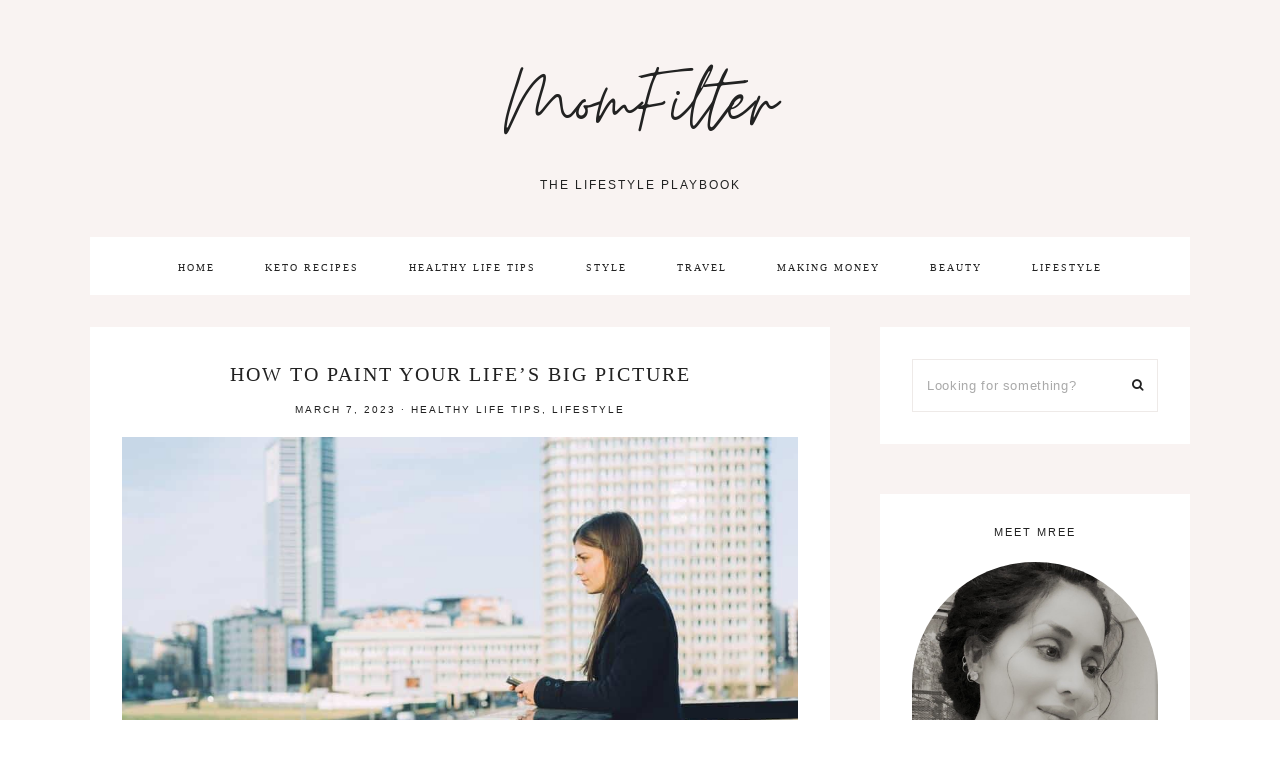

--- FILE ---
content_type: text/html; charset=UTF-8
request_url: https://momfilter.com/lifestyle/how-to-paint-your-lifes-big-picture/
body_size: 21969
content:
<!DOCTYPE html><html dir="ltr" lang="en-US" prefix="og: https://ogp.me/ns#"><head ><meta charset="UTF-8" /><meta name="viewport" content="width=device-width, initial-scale=1" /><title>How To Paint Your Life’s Big Picture - MomFilter</title><meta name="description" content="Steer your life toward what you’ve always imagined. Keep reading for questions to help you discover how to paint your life’s big picture." /><meta name="robots" content="max-image-preview:large" /><meta name="author" content="Daniel"/><meta name="google-site-verification" content="FMZoT4UrjJM6v1CqLtnog2uLLLPE04CQevOo8RYdXP0" /><link rel="canonical" href="https://momfilter.com/lifestyle/how-to-paint-your-lifes-big-picture/" /><meta name="generator" content="All in One SEO Pro (AIOSEO) 4.9.3" /><meta property="og:locale" content="en_US" /><meta property="og:site_name" content="MomFilter - The Lifestyle Playbook" /><meta property="og:type" content="article" /><meta property="og:title" content="How To Paint Your Life’s Big Picture - MomFilter" /><meta property="og:description" content="Steer your life toward what you’ve always imagined. Keep reading for questions to help you discover how to paint your life’s big picture." /><meta property="og:url" content="https://momfilter.com/lifestyle/how-to-paint-your-lifes-big-picture/" /><meta property="og:image" content="https://momfilter.com/wp-content/uploads/2023/03/How-To-Paint-Your-Lifes-Big-Picture.jpg" /><meta property="og:image:secure_url" content="https://momfilter.com/wp-content/uploads/2023/03/How-To-Paint-Your-Lifes-Big-Picture.jpg" /><meta property="og:image:width" content="999" /><meta property="og:image:height" content="667" /><meta property="article:published_time" content="2023-03-07T17:11:37+00:00" /><meta property="article:modified_time" content="2023-03-07T17:11:38+00:00" /><meta name="twitter:card" content="summary_large_image" /><meta name="twitter:title" content="How To Paint Your Life’s Big Picture - MomFilter" /><meta name="twitter:description" content="Steer your life toward what you’ve always imagined. Keep reading for questions to help you discover how to paint your life’s big picture." /><meta name="twitter:image" content="https://momfilter.com/wp-content/uploads/2023/03/How-To-Paint-Your-Lifes-Big-Picture.jpg" /><meta name="description" content="So many of life’s greatest questions revolve around the future. As young as elementary school kids are asked what they want to be when they grow up. As you get"><meta property="og:title" content="How To Paint Your Life’s Big Picture - MomFilter"><meta property="og:type" content="article"><meta property="og:image" content="https://momfilter.com/wp-content/uploads/2023/03/How-To-Paint-Your-Lifes-Big-Picture.jpg"><meta property="og:image:width" content="999"><meta property="og:image:height" content="667"><meta property="og:image:alt" content="How To Paint Your Life&#8217;s Big Picture"><meta property="og:description" content="So many of life’s greatest questions revolve around the future. As young as elementary school kids are asked what they want to be when they grow up. As you get"><meta property="og:url" content="https://momfilter.com/lifestyle/how-to-paint-your-lifes-big-picture/"><meta property="og:locale" content="en_US"><meta property="og:site_name" content="MomFilter"><meta property="article:published_time" content="2023-03-07T17:11:37+00:00"><meta property="article:modified_time" content="2023-03-07T17:11:38+00:00"><meta property="og:updated_time" content="2023-03-07T17:11:38+00:00"><meta property="article:section" content="Healthy life tips"><meta property="article:tag" content="how to paint your life&#039;s big picture"><meta name="twitter:card" content="summary_large_image"><meta name="twitter:image" content="https://momfilter.com/wp-content/uploads/2023/03/How-To-Paint-Your-Lifes-Big-Picture.jpg"><link rel='dns-prefetch' href='//assets.usestyle.ai' /><link rel='dns-prefetch' href='//www.googletagmanager.com' /><link rel='dns-prefetch' href='//unpkg.com' /><link rel='dns-prefetch' href='//fonts.googleapis.com' /><link rel="alternate" type="application/rss+xml" title="MomFilter &raquo; Feed" href="https://momfilter.com/feed/" /><link rel="alternate" type="application/rss+xml" title="MomFilter &raquo; Comments Feed" href="https://momfilter.com/comments/feed/" /><link rel="alternate" type="application/rss+xml" title="MomFilter &raquo; How To Paint Your Life&#8217;s Big Picture Comments Feed" href="https://momfilter.com/lifestyle/how-to-paint-your-lifes-big-picture/feed/" /><link rel="alternate" title="oEmbed (JSON)" type="application/json+oembed" href="https://momfilter.com/wp-json/oembed/1.0/embed?url=https%3A%2F%2Fmomfilter.com%2Flifestyle%2Fhow-to-paint-your-lifes-big-picture%2F" /><link rel="alternate" title="oEmbed (XML)" type="text/xml+oembed" href="https://momfilter.com/wp-json/oembed/1.0/embed?url=https%3A%2F%2Fmomfilter.com%2Flifestyle%2Fhow-to-paint-your-lifes-big-picture%2F&#038;format=xml" /><style id='wp-img-auto-sizes-contain-inline-css' type='text/css'>img:is([sizes=auto i],[sizes^="auto," i]){contain-intrinsic-size:3000px 1500px}
/*# sourceURL=wp-img-auto-sizes-contain-inline-css */</style><style id="litespeed-ccss">#sbi_mod_error{display:none;border:1px solid #ddd;background:#eee;color:#333;margin:10px 0 0;padding:10px 15px;font-size:13px;text-align:center;clear:both;-moz-border-radius:4px;-webkit-border-radius:4px;border-radius:4px}#sbi_mod_error br{display:initial!important}#sbi_mod_error p{padding:5px 0!important;margin:0!important;line-height:1.3!important}#sbi_mod_error span{font-size:12px}body:after{content:url(/wp-content/plugins/instagram-feed/img/sbi-sprite.png);display:none}article,aside,figure,header,main,nav,section{display:block}html{font-family:serif;-ms-text-size-adjust:100%;-webkit-text-size-adjust:100%}body{margin:0}a{background:0 0}h1{font-size:2em;margin:.67em 0}strong{font-weight:700}img{border:0}figure{margin:0}input{font-family:inherit;font-size:100%;margin:0}input{line-height:normal}input[type=submit]{-webkit-appearance:button}input[type=search]{-webkit-appearance:textfield;-moz-box-sizing:content-box;-webkit-box-sizing:content-box;box-sizing:content-box}input[type=search]::-webkit-search-cancel-button,input[type=search]::-webkit-search-decoration{-webkit-appearance:none}input::-moz-focus-inner{border:0;padding:0}*,input[type=search]{-webkit-box-sizing:border-box;-moz-box-sizing:border-box;box-sizing:border-box}.entry:before,.entry-content:before,.site-container:before,.site-header:before,.site-inner:before,.widget:before,.wrap:before{content:" ";display:table}.entry:after,.entry-content:after,.site-container:after,.site-header:after,.site-inner:after,.widget:after,.wrap:after{clear:both;content:" ";display:table}html{font-size:62.5%}body{background-color:#fff;color:#222;font:normal 15px Nunito Sans,sans-serif;letter-spacing:1px;line-height:2.8rem}a{color:#222;text-decoration:none}p{margin:0 0 22px;padding:0}ul{margin:0;padding:0;color:#222}li{list-style-type:none}strong{font-weight:800}h1,h4{font-family:Montserrat,sans-serif;font-weight:400;line-height:1.25;margin:0 0 20px;color:#222;letter-spacing:1px}h1{font-size:32px}h4{font-size:24px}img{max-width:100%}img{height:auto}input{background-color:#fff;border:1px solid #eeeae8;border-radius:0;box-shadow:none;color:#222;font-size:13px;letter-spacing:.05em;padding:15px 15px 13px;width:100%;font-weight:300}::-moz-placeholder{color:#aaa;opacity:1}::-webkit-input-placeholder{color:#aaa}input[type=submit]{background-color:#eededb;color:#222;border:0;font:500 11px Montserrat,sans-serif;letter-spacing:2px;padding:16px 24px;margin:10px 0;text-transform:uppercase;white-space:normal}input[type=search]::-webkit-search-cancel-button,input[type=search]::-webkit-search-results-button{display:none}.site-container{margin:0 auto;min-height:100vh;background:#f9f3f2}.site-inner{float:none;margin:0 auto;max-width:1040px}.site-inner{clear:both;position:relative;z-index:9;word-wrap:break-word;margin-top:0!important;margin-bottom:40px;max-width:1100px}.search-form{position:relative}.search-form input[type=search]{border:1px solid #eeeae8;background:#fff;padding:18px 14px;letter-spacing:.05em}.search-form input[type=submit]{font-family:FontAwesome;font-size:12px;width:20px;height:30px;background:0 0;color:#222;bottom:7px;right:2px;position:absolute}.entry-title{font:400 20px Montserrat;text-transform:uppercase;text-align:center;line-height:1.5;margin-bottom:12px;letter-spacing:2px}header.entry-header{text-align:left}.post.has-post-thumbnail p{text-align:left}.widget{word-wrap:break-word}.sidebar .widget-title{text-align:center;font:500 11px Montserrat,sans-serif;text-transform:uppercase;letter-spacing:2px;margin-bottom:24px}.widget-area{word-wrap:break-word}.site-header .wrap{width:100%}.site-header{margin:0 auto;width:100%}.title-area{float:left;overflow:hidden;text-align:center;padding-top:50px;padding-bottom:30px}.site-title{font:normal 100px Margot,script;line-height:1.2;margin-bottom:0;letter-spacing:0}.site-title a{color:#222;text-decoration:none}.site-description{display:block;font:500 12px Montserrat,sans-serif;letter-spacing:2px;color:#222;text-transform:uppercase}.site-description{margin:8px auto 15px}.header-full-width .title-area,.header-full-width .site-title{width:100%}.header-full-width .title-area,.header-full-width .site-title{float:none;margin:0 auto;text-align:center}.genesis-nav-menu{line-height:1}.genesis-nav-menu .menu-item{display:inline-block}.genesis-nav-menu a{color:#222;display:block;font:500 10px Montserrat,sans- serif;letter-spacing:2px;padding:25px 26px 16px;text-transform:uppercase;margin-bottom:1px}.genesis-nav-menu>li>a{border-bottom:5px solid transparent}.genesis-nav-menu>.menu-item>a{text-transform:uppercase}.nav-secondary{text-align:center;margin:0 auto;max-width:1100px;margin-bottom:32px;background:#fff}.nav-secondary .wrap{margin-bottom:0}.nav-secondary a{padding:25px 30px 16px}.content-sidebar .content{float:left;width:740px}.entry{margin-bottom:50px;background:#fff;padding:32px}.single .entry{margin-bottom:50px}p.entry-meta{letter-spacing:2px;margin-bottom:0;color:#222;font:500 10px Montserrat,sans-serif}.entry-header{text-align:center}.entry-header p.entry-meta{text-align:center;margin-bottom:25px;letter-spacing:2px;line-height:1.8em!important;font:500 10px Montserrat,sans-serif;text-transform:uppercase}.single-post .entry-header p.entry-meta{margin-bottom:18px}.entry-categories:before{display:inline-block;font:normal 20px/1 "dashicons";margin-right:5px;margin-top:2px;vertical-align:top}.sidebar{float:right;width:310px;margin-bottom:25px}.sidebar li{list-style-type:none;margin-bottom:6px;word-wrap:break-word;font-size:13px;text-align:center}.sidebar .widget{margin-bottom:50px;background:#fff;padding:32px}.sidebar li.cat-item a{background:#eededb;color:#222;font-weight:400;text-align:center;padding:14px;margin:10px auto;display:block;width:100%;font:500 11px Montserrat,sans-serif;text-transform:uppercase;letter-spacing:2px}.sidebar li.cat-item a:last-of-type{margin-bottom:0}#about-photo{border-radius:350px;width:100%;max-width:350px}#hover{opacity:1;filter:alpha(opacity=25);-webkit-backface-visibility:hidden;backface-visibility:hidden;z-index:999}.margot-instagram .widget{margin:0 auto}.margot-instagram .widget{position:relative}@media only screen and (min-width:1022px){nav{display:block!important}}@media only screen and (max-width:1021px){.title-area{float:none;text-align:center;margin:0 auto;margin-top:40px}.site-container{margin-top:0!important}.nav-secondary{background:#fff!important}.nav-secondary li a,.genesis-nav-menu li a{padding:12px 20px;text-align:center;letter-spacing:2px;background:#fff;color:#222;border-bottom:1px solid #eeeae8}.nav-secondary{position:relative;width:100%;margin-top:0}.nav-secondary{border:0!important;margin-bottom:30px!important;margin-top:-10px!important}nav{display:none;position:relative}.genesis-nav-menu .menu-item{position:relative;display:block;text-align:left}.nav-secondary .wrap{border:0}.site-header{max-width:100%!important}}@media only screen and (-webkit-min-device-pixel-ratio:1.5),only screen and (-moz-min-device-pixel-ratio:1.5),only screen and (-o-min-device-pixel-ratio:3/2),only screen and (min-device-pixel-ratio:1.5){input,input[type=search]{border-radius:0!important}}@media only screen and (max-width:1060px){.site-inner{padding:0 22px;margin-top:15px!important}.content-sidebar .content{width:65%}.content-sidebar .sidebar{width:30%}}@media only screen and (max-width:767px){.content,.sidebar-primary,.content-sidebar .content,.content-sidebar .sidebar{width:100%;max-width:100%;float:none}.sidebar .widget{margin-bottom:22px;padding:32px 22px}.single-post .content .entry{border:0;padding:22px;margin-bottom:22px}.single-post .content .entry-content{padding:0}.genesis-nav-menu a{padding:20px 30px}}@media only screen and (max-width:480px){.title-area{padding:30px 0 10px}.site-title{font-size:64px}}.wp-block-image img{box-sizing:border-box;height:auto;max-width:100%;vertical-align:bottom}ul{box-sizing:border-box}.entry-content{counter-reset:footnotes}:root{--wp--preset--font-size--normal:16px;--wp--preset--font-size--huge:42px}body{--wp--preset--color--black:#222;--wp--preset--color--cyan-bluish-gray:#abb8c3;--wp--preset--color--white:#fff;--wp--preset--color--pale-pink:#f78da7;--wp--preset--color--vivid-red:#cf2e2e;--wp--preset--color--luminous-vivid-orange:#ff6900;--wp--preset--color--luminous-vivid-amber:#fcb900;--wp--preset--color--light-green-cyan:#7bdcb5;--wp--preset--color--vivid-green-cyan:#00d084;--wp--preset--color--pale-cyan-blue:#8ed1fc;--wp--preset--color--vivid-cyan-blue:#0693e3;--wp--preset--color--vivid-purple:#9b51e0;--wp--preset--color--light-pink:#f9f3f2;--wp--preset--color--medium-pink:#eededb;--wp--preset--color--dark-pink:#e4c8c4;--wp--preset--color--darker-pink:#d9b2ad;--wp--preset--gradient--vivid-cyan-blue-to-vivid-purple:linear-gradient(135deg,rgba(6,147,227,1) 0%,#9b51e0 100%);--wp--preset--gradient--light-green-cyan-to-vivid-green-cyan:linear-gradient(135deg,#7adcb4 0%,#00d082 100%);--wp--preset--gradient--luminous-vivid-amber-to-luminous-vivid-orange:linear-gradient(135deg,rgba(252,185,0,1) 0%,rgba(255,105,0,1) 100%);--wp--preset--gradient--luminous-vivid-orange-to-vivid-red:linear-gradient(135deg,rgba(255,105,0,1) 0%,#cf2e2e 100%);--wp--preset--gradient--very-light-gray-to-cyan-bluish-gray:linear-gradient(135deg,#eee 0%,#a9b8c3 100%);--wp--preset--gradient--cool-to-warm-spectrum:linear-gradient(135deg,#4aeadc 0%,#9778d1 20%,#cf2aba 40%,#ee2c82 60%,#fb6962 80%,#fef84c 100%);--wp--preset--gradient--blush-light-purple:linear-gradient(135deg,#ffceec 0%,#9896f0 100%);--wp--preset--gradient--blush-bordeaux:linear-gradient(135deg,#fecda5 0%,#fe2d2d 50%,#6b003e 100%);--wp--preset--gradient--luminous-dusk:linear-gradient(135deg,#ffcb70 0%,#c751c0 50%,#4158d0 100%);--wp--preset--gradient--pale-ocean:linear-gradient(135deg,#fff5cb 0%,#b6e3d4 50%,#33a7b5 100%);--wp--preset--gradient--electric-grass:linear-gradient(135deg,#caf880 0%,#71ce7e 100%);--wp--preset--gradient--midnight:linear-gradient(135deg,#020381 0%,#2874fc 100%);--wp--preset--font-size--small:13px;--wp--preset--font-size--medium:20px;--wp--preset--font-size--large:17px;--wp--preset--font-size--x-large:42px;--wp--preset--font-size--normal:15px;--wp--preset--font-size--larger:19px;--wp--preset--spacing--20:.44rem;--wp--preset--spacing--30:.67rem;--wp--preset--spacing--40:1rem;--wp--preset--spacing--50:1.5rem;--wp--preset--spacing--60:2.25rem;--wp--preset--spacing--70:3.38rem;--wp--preset--spacing--80:5.06rem;--wp--preset--shadow--natural:6px 6px 9px rgba(0,0,0,.2);--wp--preset--shadow--deep:12px 12px 50px rgba(0,0,0,.4);--wp--preset--shadow--sharp:6px 6px 0px rgba(0,0,0,.2);--wp--preset--shadow--outlined:6px 6px 0px -3px rgba(255,255,255,1),6px 6px rgba(0,0,0,1);--wp--preset--shadow--crisp:6px 6px 0px rgba(0,0,0,1)}.wp-block-image{margin-bottom:50px}.cat-item.cat-item-1{display:none}.nav-secondary a{padding:25px 25px 16px}.site-inner{word-wrap:normal}.margot-instagram.widget-area{display:none}</style><link rel="preload" data-asynced="1" data-optimized="2" as="style" onload="this.onload=null;this.rel='stylesheet'" href="https://momfilter.com/wp-content/litespeed/ucss/42bdb02bbc147f73d802b553f9159761.css?ver=38d16" /><script type="litespeed/javascript">!function(a){"use strict";var b=function(b,c,d){function e(a){return h.body?a():void setTimeout(function(){e(a)})}function f(){i.addEventListener&&i.removeEventListener("load",f),i.media=d||"all"}var g,h=a.document,i=h.createElement("link");if(c)g=c;else{var j=(h.body||h.getElementsByTagName("head")[0]).childNodes;g=j[j.length-1]}var k=h.styleSheets;i.rel="stylesheet",i.href=b,i.media="only x",e(function(){g.parentNode.insertBefore(i,c?g:g.nextSibling)});var l=function(a){for(var b=i.href,c=k.length;c--;)if(k[c].href===b)return a();setTimeout(function(){l(a)})};return i.addEventListener&&i.addEventListener("load",f),i.onloadcssdefined=l,l(f),i};"undefined"!=typeof exports?exports.loadCSS=b:a.loadCSS=b}("undefined"!=typeof global?global:this);!function(a){if(a.loadCSS){var b=loadCSS.relpreload={};if(b.support=function(){try{return a.document.createElement("link").relList.supports("preload")}catch(b){return!1}},b.poly=function(){for(var b=a.document.getElementsByTagName("link"),c=0;c<b.length;c++){var d=b[c];"preload"===d.rel&&"style"===d.getAttribute("as")&&(a.loadCSS(d.href,d,d.getAttribute("media")),d.rel=null)}},!b.support()){b.poly();var c=a.setInterval(b.poly,300);a.addEventListener&&a.addEventListener("load",function(){b.poly(),a.clearInterval(c)}),a.attachEvent&&a.attachEvent("onload",function(){a.clearInterval(c)})}}}(this);</script><link rel="preload" as="image" href="https://momfilter.com/wp-content/uploads/2023/03/How-To-Paint-Your-Lifes-Big-Picture.jpg"><style id='classic-theme-styles-inline-css' type='text/css'>/*! This file is auto-generated */
.wp-block-button__link{color:#fff;background-color:#32373c;border-radius:9999px;box-shadow:none;text-decoration:none;padding:calc(.667em + 2px) calc(1.333em + 2px);font-size:1.125em}.wp-block-file__button{background:#32373c;color:#fff;text-decoration:none}
/*# sourceURL=/wp-includes/css/classic-themes.min.css */</style><style id='global-styles-inline-css' type='text/css'>:root{--wp--preset--aspect-ratio--square: 1;--wp--preset--aspect-ratio--4-3: 4/3;--wp--preset--aspect-ratio--3-4: 3/4;--wp--preset--aspect-ratio--3-2: 3/2;--wp--preset--aspect-ratio--2-3: 2/3;--wp--preset--aspect-ratio--16-9: 16/9;--wp--preset--aspect-ratio--9-16: 9/16;--wp--preset--color--black: #222222;--wp--preset--color--cyan-bluish-gray: #abb8c3;--wp--preset--color--white: #ffffff;--wp--preset--color--pale-pink: #f78da7;--wp--preset--color--vivid-red: #cf2e2e;--wp--preset--color--luminous-vivid-orange: #ff6900;--wp--preset--color--luminous-vivid-amber: #fcb900;--wp--preset--color--light-green-cyan: #7bdcb5;--wp--preset--color--vivid-green-cyan: #00d084;--wp--preset--color--pale-cyan-blue: #8ed1fc;--wp--preset--color--vivid-cyan-blue: #0693e3;--wp--preset--color--vivid-purple: #9b51e0;--wp--preset--color--light-pink: #f9f3f2;--wp--preset--color--medium-pink: #eededb;--wp--preset--color--dark-pink: #e4c8c4;--wp--preset--color--darker-pink: #d9b2ad;--wp--preset--gradient--vivid-cyan-blue-to-vivid-purple: linear-gradient(135deg,rgb(6,147,227) 0%,rgb(155,81,224) 100%);--wp--preset--gradient--light-green-cyan-to-vivid-green-cyan: linear-gradient(135deg,rgb(122,220,180) 0%,rgb(0,208,130) 100%);--wp--preset--gradient--luminous-vivid-amber-to-luminous-vivid-orange: linear-gradient(135deg,rgb(252,185,0) 0%,rgb(255,105,0) 100%);--wp--preset--gradient--luminous-vivid-orange-to-vivid-red: linear-gradient(135deg,rgb(255,105,0) 0%,rgb(207,46,46) 100%);--wp--preset--gradient--very-light-gray-to-cyan-bluish-gray: linear-gradient(135deg,rgb(238,238,238) 0%,rgb(169,184,195) 100%);--wp--preset--gradient--cool-to-warm-spectrum: linear-gradient(135deg,rgb(74,234,220) 0%,rgb(151,120,209) 20%,rgb(207,42,186) 40%,rgb(238,44,130) 60%,rgb(251,105,98) 80%,rgb(254,248,76) 100%);--wp--preset--gradient--blush-light-purple: linear-gradient(135deg,rgb(255,206,236) 0%,rgb(152,150,240) 100%);--wp--preset--gradient--blush-bordeaux: linear-gradient(135deg,rgb(254,205,165) 0%,rgb(254,45,45) 50%,rgb(107,0,62) 100%);--wp--preset--gradient--luminous-dusk: linear-gradient(135deg,rgb(255,203,112) 0%,rgb(199,81,192) 50%,rgb(65,88,208) 100%);--wp--preset--gradient--pale-ocean: linear-gradient(135deg,rgb(255,245,203) 0%,rgb(182,227,212) 50%,rgb(51,167,181) 100%);--wp--preset--gradient--electric-grass: linear-gradient(135deg,rgb(202,248,128) 0%,rgb(113,206,126) 100%);--wp--preset--gradient--midnight: linear-gradient(135deg,rgb(2,3,129) 0%,rgb(40,116,252) 100%);--wp--preset--font-size--small: 13px;--wp--preset--font-size--medium: 20px;--wp--preset--font-size--large: 17px;--wp--preset--font-size--x-large: 42px;--wp--preset--font-size--normal: 15px;--wp--preset--font-size--larger: 19px;--wp--preset--spacing--20: 0.44rem;--wp--preset--spacing--30: 0.67rem;--wp--preset--spacing--40: 1rem;--wp--preset--spacing--50: 1.5rem;--wp--preset--spacing--60: 2.25rem;--wp--preset--spacing--70: 3.38rem;--wp--preset--spacing--80: 5.06rem;--wp--preset--shadow--natural: 6px 6px 9px rgba(0, 0, 0, 0.2);--wp--preset--shadow--deep: 12px 12px 50px rgba(0, 0, 0, 0.4);--wp--preset--shadow--sharp: 6px 6px 0px rgba(0, 0, 0, 0.2);--wp--preset--shadow--outlined: 6px 6px 0px -3px rgb(255, 255, 255), 6px 6px rgb(0, 0, 0);--wp--preset--shadow--crisp: 6px 6px 0px rgb(0, 0, 0);}:where(.is-layout-flex){gap: 0.5em;}:where(.is-layout-grid){gap: 0.5em;}body .is-layout-flex{display: flex;}.is-layout-flex{flex-wrap: wrap;align-items: center;}.is-layout-flex > :is(*, div){margin: 0;}body .is-layout-grid{display: grid;}.is-layout-grid > :is(*, div){margin: 0;}:where(.wp-block-columns.is-layout-flex){gap: 2em;}:where(.wp-block-columns.is-layout-grid){gap: 2em;}:where(.wp-block-post-template.is-layout-flex){gap: 1.25em;}:where(.wp-block-post-template.is-layout-grid){gap: 1.25em;}.has-black-color{color: var(--wp--preset--color--black) !important;}.has-cyan-bluish-gray-color{color: var(--wp--preset--color--cyan-bluish-gray) !important;}.has-white-color{color: var(--wp--preset--color--white) !important;}.has-pale-pink-color{color: var(--wp--preset--color--pale-pink) !important;}.has-vivid-red-color{color: var(--wp--preset--color--vivid-red) !important;}.has-luminous-vivid-orange-color{color: var(--wp--preset--color--luminous-vivid-orange) !important;}.has-luminous-vivid-amber-color{color: var(--wp--preset--color--luminous-vivid-amber) !important;}.has-light-green-cyan-color{color: var(--wp--preset--color--light-green-cyan) !important;}.has-vivid-green-cyan-color{color: var(--wp--preset--color--vivid-green-cyan) !important;}.has-pale-cyan-blue-color{color: var(--wp--preset--color--pale-cyan-blue) !important;}.has-vivid-cyan-blue-color{color: var(--wp--preset--color--vivid-cyan-blue) !important;}.has-vivid-purple-color{color: var(--wp--preset--color--vivid-purple) !important;}.has-black-background-color{background-color: var(--wp--preset--color--black) !important;}.has-cyan-bluish-gray-background-color{background-color: var(--wp--preset--color--cyan-bluish-gray) !important;}.has-white-background-color{background-color: var(--wp--preset--color--white) !important;}.has-pale-pink-background-color{background-color: var(--wp--preset--color--pale-pink) !important;}.has-vivid-red-background-color{background-color: var(--wp--preset--color--vivid-red) !important;}.has-luminous-vivid-orange-background-color{background-color: var(--wp--preset--color--luminous-vivid-orange) !important;}.has-luminous-vivid-amber-background-color{background-color: var(--wp--preset--color--luminous-vivid-amber) !important;}.has-light-green-cyan-background-color{background-color: var(--wp--preset--color--light-green-cyan) !important;}.has-vivid-green-cyan-background-color{background-color: var(--wp--preset--color--vivid-green-cyan) !important;}.has-pale-cyan-blue-background-color{background-color: var(--wp--preset--color--pale-cyan-blue) !important;}.has-vivid-cyan-blue-background-color{background-color: var(--wp--preset--color--vivid-cyan-blue) !important;}.has-vivid-purple-background-color{background-color: var(--wp--preset--color--vivid-purple) !important;}.has-black-border-color{border-color: var(--wp--preset--color--black) !important;}.has-cyan-bluish-gray-border-color{border-color: var(--wp--preset--color--cyan-bluish-gray) !important;}.has-white-border-color{border-color: var(--wp--preset--color--white) !important;}.has-pale-pink-border-color{border-color: var(--wp--preset--color--pale-pink) !important;}.has-vivid-red-border-color{border-color: var(--wp--preset--color--vivid-red) !important;}.has-luminous-vivid-orange-border-color{border-color: var(--wp--preset--color--luminous-vivid-orange) !important;}.has-luminous-vivid-amber-border-color{border-color: var(--wp--preset--color--luminous-vivid-amber) !important;}.has-light-green-cyan-border-color{border-color: var(--wp--preset--color--light-green-cyan) !important;}.has-vivid-green-cyan-border-color{border-color: var(--wp--preset--color--vivid-green-cyan) !important;}.has-pale-cyan-blue-border-color{border-color: var(--wp--preset--color--pale-cyan-blue) !important;}.has-vivid-cyan-blue-border-color{border-color: var(--wp--preset--color--vivid-cyan-blue) !important;}.has-vivid-purple-border-color{border-color: var(--wp--preset--color--vivid-purple) !important;}.has-vivid-cyan-blue-to-vivid-purple-gradient-background{background: var(--wp--preset--gradient--vivid-cyan-blue-to-vivid-purple) !important;}.has-light-green-cyan-to-vivid-green-cyan-gradient-background{background: var(--wp--preset--gradient--light-green-cyan-to-vivid-green-cyan) !important;}.has-luminous-vivid-amber-to-luminous-vivid-orange-gradient-background{background: var(--wp--preset--gradient--luminous-vivid-amber-to-luminous-vivid-orange) !important;}.has-luminous-vivid-orange-to-vivid-red-gradient-background{background: var(--wp--preset--gradient--luminous-vivid-orange-to-vivid-red) !important;}.has-very-light-gray-to-cyan-bluish-gray-gradient-background{background: var(--wp--preset--gradient--very-light-gray-to-cyan-bluish-gray) !important;}.has-cool-to-warm-spectrum-gradient-background{background: var(--wp--preset--gradient--cool-to-warm-spectrum) !important;}.has-blush-light-purple-gradient-background{background: var(--wp--preset--gradient--blush-light-purple) !important;}.has-blush-bordeaux-gradient-background{background: var(--wp--preset--gradient--blush-bordeaux) !important;}.has-luminous-dusk-gradient-background{background: var(--wp--preset--gradient--luminous-dusk) !important;}.has-pale-ocean-gradient-background{background: var(--wp--preset--gradient--pale-ocean) !important;}.has-electric-grass-gradient-background{background: var(--wp--preset--gradient--electric-grass) !important;}.has-midnight-gradient-background{background: var(--wp--preset--gradient--midnight) !important;}.has-small-font-size{font-size: var(--wp--preset--font-size--small) !important;}.has-medium-font-size{font-size: var(--wp--preset--font-size--medium) !important;}.has-large-font-size{font-size: var(--wp--preset--font-size--large) !important;}.has-x-large-font-size{font-size: var(--wp--preset--font-size--x-large) !important;}
:where(.wp-block-post-template.is-layout-flex){gap: 1.25em;}:where(.wp-block-post-template.is-layout-grid){gap: 1.25em;}
:where(.wp-block-term-template.is-layout-flex){gap: 1.25em;}:where(.wp-block-term-template.is-layout-grid){gap: 1.25em;}
:where(.wp-block-columns.is-layout-flex){gap: 2em;}:where(.wp-block-columns.is-layout-grid){gap: 2em;}
:root :where(.wp-block-pullquote){font-size: 1.5em;line-height: 1.6;}
/*# sourceURL=global-styles-inline-css */</style><style id='ez-toc-inline-css' type='text/css'>div#ez-toc-container .ez-toc-title {font-size: 120%;}div#ez-toc-container .ez-toc-title {font-weight: 500;}div#ez-toc-container ul li , div#ez-toc-container ul li a {font-size: 95%;}div#ez-toc-container ul li , div#ez-toc-container ul li a {font-weight: 500;}div#ez-toc-container nav ul ul li {font-size: 90%;}.ez-toc-box-title {font-weight: bold; margin-bottom: 10px; text-align: center; text-transform: uppercase; letter-spacing: 1px; color: #666; padding-bottom: 5px;position:absolute;top:-4%;left:5%;background-color: inherit;transition: top 0.3s ease;}.ez-toc-box-title.toc-closed {top:-25%;}
.ez-toc-container-direction {direction: ltr;}.ez-toc-counter ul{counter-reset: item ;}.ez-toc-counter nav ul li a::before {content: counters(item, '.', decimal) '. ';display: inline-block;counter-increment: item;flex-grow: 0;flex-shrink: 0;margin-right: .2em; float: left; }.ez-toc-widget-direction {direction: ltr;}.ez-toc-widget-container ul{counter-reset: item ;}.ez-toc-widget-container nav ul li a::before {content: counters(item, '.', decimal) '. ';display: inline-block;counter-increment: item;flex-grow: 0;flex-shrink: 0;margin-right: .2em; float: left; }
/*# sourceURL=ez-toc-inline-css */</style><link data-asynced="1" as="style" onload="this.onload=null;this.rel='stylesheet'"  rel='preload' id='ionicons-css' href='https://unpkg.com/ionicons@4.2.4/dist/css/ionicons.min.css?ver=1.0.0' type='text/css' media='all' /> <script type="litespeed/javascript" data-src="https://momfilter.com/wp-includes/js/jquery/jquery.min.js" id="jquery-core-js"></script> <script type="text/javascript" src="https://assets.usestyle.ai/seonajsplugin" id="seona-js" defer="defer" data-wp-strategy="defer"></script> 
 <script type="litespeed/javascript" data-src="https://www.googletagmanager.com/gtag/js?id=G-FE947BCCKT" id="google_gtagjs-js"></script> <script id="google_gtagjs-js-after" type="litespeed/javascript">window.dataLayer=window.dataLayer||[];function gtag(){dataLayer.push(arguments)}
gtag("set","linker",{"domains":["momfilter.com"]});gtag("js",new Date());gtag("set","developer_id.dZTNiMT",!0);gtag("config","G-FE947BCCKT")</script> <link rel="https://api.w.org/" href="https://momfilter.com/wp-json/" /><link rel="alternate" title="JSON" type="application/json" href="https://momfilter.com/wp-json/wp/v2/posts/6136" /><link rel="EditURI" type="application/rsd+xml" title="RSD" href="https://momfilter.com/xmlrpc.php?rsd" /><link rel='shortlink' href='https://momfilter.com/?p=6136' /> <script type="litespeed/javascript">(function(i,s,o,g,r,a,m){i.GoogleAnalyticsObject=r;i[r]=i[r]||function(){(i[r].q=i[r].q||[]).push(arguments)},i[r].l=1*new Date();a=s.createElement(o),m=s.getElementsByTagName(o)[0];a.async=1;a.src=g;m.parentNode.insertBefore(a,m)})(window,document,'script','https://www.google-analytics.com/analytics.js','ga');ga('create','UA-193467499-1','auto');ga('send','pageview')</script> <meta name="generator" content="Site Kit by Google 1.171.0" /> <script type="litespeed/javascript" data-src="https://www.googletagmanager.com/gtag/js?id=G-FE947BCCKT"></script> <script type="litespeed/javascript">window.dataLayer=window.dataLayer||[];function gtag(){dataLayer.push(arguments)}
gtag('js',new Date());gtag('config','G-FE947BCCKT')</script> <meta name="google-site-verification" content="_GqGy7IupuDUCjfiPemTItjB42bRdtaFq7HrjJZSe8c" /><meta name="p:domain_verify" content="63a7007de2b4f94fdcf43503296b2047"/><meta name='keywords' content='working from home moms blogs childrens fashion blogs baby fashionista blog funny baby advice for new moms funny advice for new moms pregnant at 40 blog stay at home moms forums large family blogs best mother daughter trips usa great mother daughter trips mother and daughter trips mother daughter trips usa mother daughter vacation packages mother daughter weekend retreats mother daughter weekend trips trendy mom clothes motherhood maternity near me new york mom blog foster moms blog divorce blogs for moms'><meta name="google-adsense-account" content="ca-pub-3887004683450446"> <script type="litespeed/javascript">document.documentElement.className+=" js"</script> <link rel="pingback" href="https://momfilter.com/xmlrpc.php" /><meta name="p:domain_verify" content="63a7007de2b4f94fdcf43503296b2047"/><meta name="generator" content="Elementor 3.34.0; features: e_font_icon_svg, additional_custom_breakpoints; settings: css_print_method-external, google_font-enabled, font_display-swap"> <script type="application/ld+json" class="saswp-schema-markup-output">[{"@context":"https:\/\/schema.org\/","@graph":[{"@context":"https:\/\/schema.org\/","@type":"SiteNavigationElement","@id":"https:\/\/momfilter.com\/#home","name":"Home","url":"https:\/\/momfilter.com"},{"@context":"https:\/\/schema.org\/","@type":"SiteNavigationElement","@id":"https:\/\/momfilter.com\/#keto-recipes","name":"Keto Recipes","url":"https:\/\/momfilter.com\/category\/keto-recipes\/"},{"@context":"https:\/\/schema.org\/","@type":"SiteNavigationElement","@id":"https:\/\/momfilter.com\/#healthy-life-tips","name":"Healthy life tips","url":"https:\/\/momfilter.com\/category\/healthy-life-tips\/"},{"@context":"https:\/\/schema.org\/","@type":"SiteNavigationElement","@id":"https:\/\/momfilter.com\/#style","name":"Style","url":"https:\/\/momfilter.com\/category\/style\/"},{"@context":"https:\/\/schema.org\/","@type":"SiteNavigationElement","@id":"https:\/\/momfilter.com\/#travel","name":"Travel","url":"https:\/\/momfilter.com\/category\/travel\/"},{"@context":"https:\/\/schema.org\/","@type":"SiteNavigationElement","@id":"https:\/\/momfilter.com\/#making-money","name":"Making Money","url":"https:\/\/momfilter.com\/category\/making-money\/"},{"@context":"https:\/\/schema.org\/","@type":"SiteNavigationElement","@id":"https:\/\/momfilter.com\/#beauty","name":"Beauty","url":"https:\/\/momfilter.com\/category\/beauty\/"},{"@context":"https:\/\/schema.org\/","@type":"SiteNavigationElement","@id":"https:\/\/momfilter.com\/#lifestyle","name":"Lifestyle","url":"https:\/\/momfilter.com\/category\/lifestyle\/"}]},

{"@context":"https:\/\/schema.org\/","@type":"BreadcrumbList","@id":"https:\/\/momfilter.com\/lifestyle\/how-to-paint-your-lifes-big-picture\/#breadcrumb","itemListElement":[{"@type":"ListItem","position":1,"item":{"@id":"https:\/\/momfilter.com","name":"MomFilter"}},{"@type":"ListItem","position":2,"item":{"@id":"https:\/\/momfilter.com\/lifestyle\/how-to-paint-your-lifes-big-picture\/","name":"How To Paint Your Life&#8217;s Big Picture"}}]},

{"@context":"https:\/\/schema.org\/","@type":"Article","@id":"https:\/\/momfilter.com\/lifestyle\/how-to-paint-your-lifes-big-picture\/#Article","url":"https:\/\/momfilter.com\/lifestyle\/how-to-paint-your-lifes-big-picture\/","inLanguage":"en-US","mainEntityOfPage":"https:\/\/momfilter.com\/lifestyle\/how-to-paint-your-lifes-big-picture\/","headline":"How To Paint Your Life&#8217;s Big Picture","description":"So many of life\u2019s greatest questions revolve around the future. As young as elementary school kids are asked what they want to be when they grow up. As you get older, the questions keep coming with a future-centric slant. What","articleBody":"So many of life\u2019s greatest questions revolve around the future. As young as elementary school kids are asked what they want to be when they grow up. As you get older, the questions keep coming with a future-centric slant. What college or trade school are you interested in? Where do you want to live?    As things go from more abstract to tangible, it can feel scary to plan your future. Deciding on big life changes can feel overwhelming. Things like marriage, having kids or not, and even buying a house change the course of your life. With a plan, you can steer your life toward what you\u2019ve always imagined. Keep reading for questions to help you discover how to paint your life\u2019s big picture.    1. How Do You Want Your Family to Look?    When you visualize your future, a huge part of that includes the people in it. Who do you want in your life? Is it important for you to live close to where you grew up? Do you want to get married and have kids? Think these things through.    Time and life continue on whether you have a plan or not. To obtain a happy life, try to march forward with intention. If you know you don\u2019t want kids ever, or at least not right now, explore birth control options. Take precautions to plan the timing of when you may grow your family.    2. What\u2019s Your Desired Location?    If you discover you want to live close to your parents, set your sights near your home town. Or you might have decided to move away for other interests. People often choose to build their lives around a specific place for one of three reasons: the people, city, or work. You have to decide what matters the most to you.    If you hate the cold, Canada or Wisconsin might not bring you happiness. If you love fishing, living near water might be the best choice. Should a career pull the biggest weight in your life, follow that path. You might land in a city where the best job offer comes from. Understanding which key values are the highest priority for you can help you move (literally) in the right direction.    3. What Career Do You Want?    One of the hardest questions in life seems to be, \u201cWhat do you want to do for work?\u201d Finding work that is fulfilling can be a challenge. Sometimes thinking about what you don\u2019t want to do can bring you closer to what you do want as well. If you hate being indoors, office work might not be your path. If you want to live a life camping and traveling, maybe a remote gig is more your speed.    As you think through those things, consider what you\u2019re good at and what you enjoy. You spend too much time of your life working to hate it. Depending on location and your family, the amount of time you need to make varies as well. Take that into account as you pick your field. Different times in life also call for different roles. If you want to be a stay-at-home parent someday, that\u2019s important to consider too.    4. What Education Do You Need?    To have the job you want, consider what degrees or certifications you need. If you want to be a pharmacist, your education path may be longer than if you want to be a long-haul trucker. You will need to plot out life differently to live near your school and to pay for classes. It will take longer to begin earning a full-time income, and you\u2019ll need to pay upfront costs.    You can start making money sooner if you decide to do a trade. It all depends on your interests. But understanding the type of training you need and how to get it is all part of your larger plan. Some careers also require you to attend conferences and continuing education. Think about if you\u2019d enjoy being a life-long learner.    5. How Will You Spend Your Money?    How you make money, spend it, and save it, are all very personal decisions. Decide if you will borrow money or if being debt free is important to you. What kinds of debt would you be okay with? Know the answers to these questions before you\u2019re forced to make a decision. It can keep you from years of negative consequences.    If you don\u2019t want to borrow money at all, you\u2019ll need to save up for school and cars. If you want to buy a home someday, work toward a downpayment. Saving for retirement is also something to consider. Like many things in life, where you put your focus is where you find success. You can wander into debt but you can\u2019t wander out of it. Make financial plans and goals like you do in other areas of your life.    6. What Health Goals Are Important to You?    Just like money goals, health goals are met with intentionality. You can\u2019t accidently find yourself with rippling pectorals. If being in shape and toned is important to you, build a life that allows for that. Find ways to incorporate the fitness routine that keeps you feeling good and happy. If it\u2019s hiking or biking, look for a community to support you in that.    Food and nutrition are important for overall health as well. Pick a sustainable food plan that keeps you feeling good. Some people do well with strict diets while others succeed more at an 80\/20 balance of healthy options and cheat meals. Try to find food that fuels you. On the note of health as well, don\u2019t forget to prioritize needed doctor appointments.    Painting a picture for your life involves asking yourself a few hard questions. While life can\u2019t always be planned exactly, the series of decisions you make point you toward the future. Deciding what values you hold, can lead to a happier life. You don\u2019t have to let life just happen to you. Through introspection, each choice you make adds the individual brush strokes to your life\u2019s masterpiece.","keywords":"how to paint your life&#039;s big picture, ","datePublished":"2023-03-07T17:11:37+00:00","dateModified":"2023-03-07T17:11:38+00:00","author":{"@type":"Person","name":"Daniel","url":"https:\/\/momfilter.com\/author\/daniel\/","sameAs":[],"image":{"@type":"ImageObject","url":"https:\/\/secure.gravatar.com\/avatar\/4ac3753dccfe1ccbf887b54b01bf7c70bdd42bb4f1aee90dfe732e794adc39ae?s=96&d=mm&r=g","height":96,"width":96}},"editor":{"@type":"Person","name":"Daniel","url":"https:\/\/momfilter.com\/author\/daniel\/","sameAs":[],"image":{"@type":"ImageObject","url":"https:\/\/secure.gravatar.com\/avatar\/4ac3753dccfe1ccbf887b54b01bf7c70bdd42bb4f1aee90dfe732e794adc39ae?s=96&d=mm&r=g","height":96,"width":96}},"publisher":{"@type":"Organization","name":"MomFilter","url":"https:\/\/momfilter.com","logo":{"@type":"ImageObject","url":"https:\/\/momfilter.com\/wp-content\/uploads\/2021\/03\/cropped-Logo-1.png","width":512,"height":512}},"comment":null,"speakable":{"@type":"SpeakableSpecification","xpath":["\/html\/head\/title","\/html\/head\/meta[@name='description']\/@content"]},"image":[{"@type":"ImageObject","@id":"https:\/\/momfilter.com\/lifestyle\/how-to-paint-your-lifes-big-picture\/#primaryimage","url":"https:\/\/momfilter.com\/wp-content\/uploads\/2023\/03\/How-To-Paint-Your-Lifes-Big-Picture-1200x801.jpg","width":"1200","height":"801"},{"@type":"ImageObject","url":"https:\/\/momfilter.com\/wp-content\/uploads\/2023\/03\/How-To-Paint-Your-Lifes-Big-Picture-1200x900.jpg","width":"1200","height":"900"},{"@type":"ImageObject","url":"https:\/\/momfilter.com\/wp-content\/uploads\/2023\/03\/How-To-Paint-Your-Lifes-Big-Picture-1200x675.jpg","width":"1200","height":"675"},{"@type":"ImageObject","url":"https:\/\/momfilter.com\/wp-content\/uploads\/2023\/03\/How-To-Paint-Your-Lifes-Big-Picture-801x801.jpg","width":"801","height":"801"},{"@type":"ImageObject","url":"https:\/\/momfilter.com\/wp-content\/uploads\/2023\/03\/How-To-Paint-Your-Lifes-Big-Picture.jpg","width":999,"height":667,"caption":"How To Paint Your Life's Big Picture"}]}]</script> <style>.e-con.e-parent:nth-of-type(n+4):not(.e-lazyloaded):not(.e-no-lazyload),
				.e-con.e-parent:nth-of-type(n+4):not(.e-lazyloaded):not(.e-no-lazyload) * {
					background-image: none !important;
				}
				@media screen and (max-height: 1024px) {
					.e-con.e-parent:nth-of-type(n+3):not(.e-lazyloaded):not(.e-no-lazyload),
					.e-con.e-parent:nth-of-type(n+3):not(.e-lazyloaded):not(.e-no-lazyload) * {
						background-image: none !important;
					}
				}
				@media screen and (max-height: 640px) {
					.e-con.e-parent:nth-of-type(n+2):not(.e-lazyloaded):not(.e-no-lazyload),
					.e-con.e-parent:nth-of-type(n+2):not(.e-lazyloaded):not(.e-no-lazyload) * {
						background-image: none !important;
					}
				}</style><link rel="icon" href="https://momfilter.com/wp-content/uploads/2021/03/cropped-Logo-1-32x32.png" sizes="32x32" /><link rel="icon" href="https://momfilter.com/wp-content/uploads/2021/03/cropped-Logo-1-192x192.png" sizes="192x192" /><link rel="apple-touch-icon" href="https://momfilter.com/wp-content/uploads/2021/03/cropped-Logo-1-180x180.png" /><meta name="msapplication-TileImage" content="https://momfilter.com/wp-content/uploads/2021/03/cropped-Logo-1-270x270.png" /><style type="text/css" id="wp-custom-css">.cat-item.cat-item-1 {
    display: none;
}
	.nav-secondary a {
    padding: 25px 25px 16px;
}
.site-inner {
	word-wrap: normal;
}
.margot-instagram.widget-area {
  display: none;
}
.comment-form-comment label::after {
    content: " *";
    color: #000;
    font-weight: 400;
}
.category.category-healthy-life-tips.category-20 .cat-archive-featured-image a img {
    max-height: 250px;
    height: 100%;
    object-fit: cover;
}
#ez-toc-container nav {
    display: block !important;
}

p.New_class_next {
    justify-content: space-around;
    align-items: center;
    display: none !important;
}</style></head><body data-rsssl=1 class="wp-singular post-template-default single single-post postid-6136 single-format-standard wp-embed-responsive wp-theme-genesis wp-child-theme-margot-theme header-full-width content-sidebar genesis-breadcrumbs-hidden genesis-footer-widgets-visible nav-social has-blocks elementor-default elementor-kit-6568"  ><div class="site-container"><header class="site-header"  ><div class="wrap"><div class="title-area"><p class="site-title" ><a href="https://momfilter.com/">MomFilter</a></p><p class="site-description" >The Lifestyle Playbook</p></div></div></header><nav class="nav-secondary" aria-label="Secondary"  ><div class="wrap"><ul id="menu-top-menu" class="menu genesis-nav-menu menu-secondary"><li id="menu-item-182" class="menu-item menu-item-type-custom menu-item-object-custom menu-item-home menu-item-182"><a href="https://momfilter.com" ><span >Home</span></a></li><li id="menu-item-464" class="menu-item menu-item-type-taxonomy menu-item-object-category menu-item-464"><a href="https://momfilter.com/category/keto-recipes/" ><span >Keto Recipes</span></a></li><li id="menu-item-463" class="menu-item menu-item-type-taxonomy menu-item-object-category current-post-ancestor current-menu-parent current-post-parent menu-item-463"><a href="https://momfilter.com/category/healthy-life-tips/" ><span >Healthy life tips</span></a></li><li id="menu-item-71" class="menu-item menu-item-type-taxonomy menu-item-object-category menu-item-71"><a href="https://momfilter.com/category/style/" ><span >Style</span></a></li><li id="menu-item-72" class="menu-item menu-item-type-taxonomy menu-item-object-category menu-item-72"><a href="https://momfilter.com/category/travel/" ><span >Travel</span></a></li><li id="menu-item-465" class="menu-item menu-item-type-taxonomy menu-item-object-category menu-item-465"><a href="https://momfilter.com/category/making-money/" ><span >Making Money</span></a></li><li id="menu-item-69" class="menu-item menu-item-type-taxonomy menu-item-object-category menu-item-69"><a href="https://momfilter.com/category/beauty/" ><span >Beauty</span></a></li><li id="menu-item-70" class="menu-item menu-item-type-taxonomy menu-item-object-category current-post-ancestor current-menu-parent current-post-parent menu-item-70"><a href="https://momfilter.com/category/lifestyle/" ><span >Lifestyle</span></a></li></ul></div></nav><div class="site-inner"><div class="content-sidebar-wrap"><main class="content"><article class="post-6136 post type-post status-publish format-standard has-post-thumbnail category-healthy-life-tips category-lifestyle tag-how-to-paint-your-lifes-big-picture entry" aria-label="How To Paint Your Life&#8217;s Big Picture"  ><header class="entry-header"><h1 class="entry-title" >How To Paint Your Life&#8217;s Big Picture</h1><p class="entry-meta"><time class="entry-time"  datetime="2023-03-07T17:11:37+00:00">March 7, 2023</time> &middot; <span class="entry-categories"><a href="https://momfilter.com/category/healthy-life-tips/" rel="category tag">Healthy life tips</a>, <a href="https://momfilter.com/category/lifestyle/" rel="category tag">Lifestyle</a></span></p></header><div class="entry-content" ><figure class="wp-block-image size-full"><img title="January 30, 2026" fetchpriority="high" decoding="sync" width="999" height="667" src="https://momfilter.com/wp-content/uploads/2023/03/How-To-Paint-Your-Lifes-Big-Picture.jpg" alt="How To Paint Your Life's Big Picture" class="wp-image-6137" srcset="https://momfilter.com/wp-content/uploads/2023/03/How-To-Paint-Your-Lifes-Big-Picture.jpg 999w, https://momfilter.com/wp-content/uploads/2023/03/How-To-Paint-Your-Lifes-Big-Picture-300x200.jpg 300w, https://momfilter.com/wp-content/uploads/2023/03/How-To-Paint-Your-Lifes-Big-Picture-768x513.jpg 768w, https://momfilter.com/wp-content/uploads/2023/03/How-To-Paint-Your-Lifes-Big-Picture-800x534.jpg 800w" sizes="(max-width: 999px) 100vw, 999px"/></figure><p>So many of life’s greatest questions revolve around the future. As young as elementary school kids are asked what they want to be when they grow up. As you get older, the questions keep coming with a future-centric slant. What college or trade school are you interested in? Where do you want to live?</p><p>As things go from more abstract to tangible, it can feel scary to plan your future. Deciding on big life changes can feel overwhelming. Things like marriage, having kids or not, and even buying a house change the course of your life. With a plan, you can steer your life toward what you’ve always imagined. Keep reading for questions to help you discover how to paint your life’s big picture.</p><div id="ez-toc-container" class="ez-toc-v2_0_80 counter-hierarchy ez-toc-counter ez-toc-grey ez-toc-container-direction"><div class="ez-toc-title-container"><p class="ez-toc-title" style="cursor:inherit">Table of Contents</p>
<span class="ez-toc-title-toggle"></span></div><nav><ul class='ez-toc-list ez-toc-list-level-1 ' ><li class='ez-toc-page-1 ez-toc-heading-level-2'><a class="ez-toc-link ez-toc-heading-1" href="#1_How_Do_You_Want_Your_Family_to_Look" >1. How Do You Want Your Family to Look?</a></li><li class='ez-toc-page-1 ez-toc-heading-level-2'><a class="ez-toc-link ez-toc-heading-2" href="#2_Whats_Your_Desired_Location" >2. What’s Your Desired Location?</a></li><li class='ez-toc-page-1 ez-toc-heading-level-2'><a class="ez-toc-link ez-toc-heading-3" href="#3_What_Career_Do_You_Want" >3. What Career Do You Want?</a></li><li class='ez-toc-page-1 ez-toc-heading-level-2'><a class="ez-toc-link ez-toc-heading-4" href="#4_What_Education_Do_You_Need" >4. What Education Do You Need?</a></li><li class='ez-toc-page-1 ez-toc-heading-level-2'><a class="ez-toc-link ez-toc-heading-5" href="#5_How_Will_You_Spend_Your_Money" >5. How Will You Spend Your Money?</a></li><li class='ez-toc-page-1 ez-toc-heading-level-2'><a class="ez-toc-link ez-toc-heading-6" href="#6_What_Health_Goals_Are_Important_to_You" >6. What Health Goals Are Important to You?</a></li></ul></nav></div><h2 class="wp-block-heading"><span class="ez-toc-section" id="1_How_Do_You_Want_Your_Family_to_Look"></span><a></a><strong>1. How Do You Want Your Family to Look?</strong><span class="ez-toc-section-end"></span></h2><p>When you visualize your future, a huge part of that includes the people in it. Who do you want in your life? Is it important for you to live close to where you grew up? Do you want to get married and have kids? Think these things through.</p><p>Time and life continue on whether you have a plan or not. To obtain a happy life, try to march forward with intention. If you know you don’t want kids ever, or at least not right now, explore <strong><a href="https://www.nurx.com/birthcontrol/" target="_blank" rel="noreferrer noopener">birth control</a></strong> options. Take precautions to plan the timing of when you may grow your family.</p><h2 class="wp-block-heading"><span class="ez-toc-section" id="2_Whats_Your_Desired_Location"></span><a></a><strong>2. What’s Your Desired Location?</strong><span class="ez-toc-section-end"></span></h2><p>If you discover you <strong><a href="https://realestate.usnews.com/real-estate/articles/how-to-decide-where-to-live" target="_blank" rel="noreferrer noopener">want to live</a></strong> close to your parents, set your sights near your home town. Or you might have decided to move away for other interests. People often choose to build their lives around a specific place for one of three reasons: the people, city, or work. You have to decide what matters the most to you.</p><p>If you hate the cold, Canada or Wisconsin might not bring you happiness. If you love fishing, living near water might be the best choice. Should a career pull the biggest weight in your life, follow that path. You might land in a city where the best job offer comes from. Understanding which key values are the highest priority for you can help you move (literally) in the right direction.</p><h2 class="wp-block-heading"><span class="ez-toc-section" id="3_What_Career_Do_You_Want"></span><a></a><strong>3. What Career Do You Want?</strong><span class="ez-toc-section-end"></span></h2><p>One of the hardest questions in life seems to be, “What do you want to do for work?” Finding work that is fulfilling can be a challenge. Sometimes thinking about what you don’t want to do can bring you closer to what you do want as well. If you hate being indoors, office work might not be your path. If you want to live a life camping and traveling, maybe a remote gig is more your speed.</p><p>As you think through those things, consider what you’re good at and what you enjoy. You spend too much time of your life working to hate it. Depending on location and your family, the amount of time you need to make varies as well. Take that into account as you pick your field. Different times in life also call for different roles. If you want to be a stay-at-home parent someday, that’s important to consider too.</p><h2 class="wp-block-heading"><span class="ez-toc-section" id="4_What_Education_Do_You_Need"></span><a></a><strong>4. What Education Do You Need?</strong><span class="ez-toc-section-end"></span></h2><p>To have the job you want, consider what degrees or certifications you need. If you want to be a pharmacist, your education path may be longer than if you want to be a long-haul trucker. You will need to plot out life differently to live near your school and to pay for classes. It will take longer to begin earning a full-time income, and you’ll need to pay upfront costs.</p><p>You can start making money sooner if you decide to do a trade. It all depends on your interests. But understanding the type of training you need and how to get it is all part of your larger plan. Some careers also require you to attend conferences and continuing education. Think about if you’d enjoy being a life-long learner.</p><h2 class="wp-block-heading"><span class="ez-toc-section" id="5_How_Will_You_Spend_Your_Money"></span><a></a><strong>5. How Will You Spend Your Money?</strong><span class="ez-toc-section-end"></span></h2><p>How you make <strong><a href="https://consumer.gov/managing-your-money/making-budget" target="_blank" rel="noreferrer noopener">money</a></strong>, spend it, and save it, are all very personal decisions. Decide if you will borrow money or if being debt free is important to you. What kinds of debt would you be okay with? Know the answers to these questions before you’re forced to make a decision. It can keep you from years of negative consequences.</p><p>If you don’t want to borrow money at all, you’ll need to save up for school and cars. If you want to buy a home someday, work toward a downpayment. Saving for retirement is also something to consider. Like many things in life, where you put your focus is where you find success. You can wander into debt but you can’t wander out of it. Make <strong><a href="https://momfilter.com/lifestyle/businesses-that-do-best-in-times-of-inflation-according-to-warren-buffet/" data-type="URL" data-id="https://momfilter.com/lifestyle/businesses-that-do-best-in-times-of-inflation-according-to-warren-buffet/" target="_blank" rel="noreferrer noopener">financial plans</a></strong> and goals like you do in other areas of your life.</p><h2 class="wp-block-heading"><span class="ez-toc-section" id="6_What_Health_Goals_Are_Important_to_You"></span><a></a><strong>6. What Health Goals Are Important to You?</strong><span class="ez-toc-section-end"></span></h2><p>Just like money goals, <strong><a href="https://momfilter.com/healthy-life-tips/get-healthy-and-glowing-skin-instantly-with-these-10-tips/" data-type="URL" data-id="https://momfilter.com/healthy-life-tips/get-healthy-and-glowing-skin-instantly-with-these-10-tips/" target="_blank" rel="noreferrer noopener">health goals</a></strong> are met with intentionality. You can’t accidently find yourself with rippling pectorals. If being in shape and toned is important to you, build a life that allows for that. Find ways to incorporate the fitness routine that keeps you feeling good and happy. If it’s hiking or biking, look for a community to support you in that.</p><p>Food and nutrition are important for overall health as well. Pick a sustainable food plan that keeps you feeling good. Some people do well with strict diets while others succeed more at an 80/20 balance of healthy options and cheat meals. Try to find food that fuels you. On the note of health as well, don’t forget to prioritize needed doctor appointments.</p><p>Painting a picture for your life involves asking yourself a few hard questions. While life can’t always be planned exactly, the series of decisions you make point you toward the future. Deciding what values you hold, can lead to a happier life. You don’t have to let life just happen to you. Through introspection, each choice you make adds the individual brush strokes to your life’s masterpiece.</p></div><footer class="entry-footer"><p class="entry-meta"><span class="entry-categories">Posted In: <a href="https://momfilter.com/category/healthy-life-tips/" rel="category tag">Healthy life tips</a>, <a href="https://momfilter.com/category/lifestyle/" rel="category tag">Lifestyle</a></span> <span class="entry-tags">&middot; Tagged: <a href="https://momfilter.com/tag/how-to-paint-your-lifes-big-picture/" rel="tag">how to paint your life&#039;s big picture</a></span></p></footer></article><div class="after-entry widget-area"><section id="enews-ext-3" class="widget-1 widget-first widget enews-widget"><div class="widget-1 widget-first widget-wrap"><div class="enews enews-2-fields"><h4 class="widget-title widgettitle">join the club</h4><form id="subscribeenews-ext-3" class="enews-form" action="#" method="post"
target="_blank" 				name="enews-ext-3"
>
<input type="text" id="subbox1" class="enews-subbox enews-fname" value="" aria-label="Your Name" placeholder="Your Name" name="FNAME" />								<input type="email" value="" id="subbox" class="enews-email" aria-label="Email Address" placeholder="Email Address" name="EMAIL"
required="required" />
<input type="submit" value="Subscribe" id="subbutton" class="enews-submit" /></form></div></div></section></div></main><aside class="sidebar sidebar-primary widget-area" role="complementary" aria-label="Primary Sidebar"  ><section id="search-2" class="widget-1 widget-first widget widget_search"><div class="widget-1 widget-first widget-wrap"><form class="search-form" method="get" action="https://momfilter.com/" role="search"   ><input class="search-form-input" type="search" name="s" id="searchform-1" placeholder="Looking for something?" ><input class="search-form-submit" type="submit" value="&#xf002;"><meta content="https://momfilter.com/?s={s}" ></form></div></section><section id="custom_html-1" class="widget_text widget-2 widget widget_custom_html"><div class="widget_text widget-2 widget-wrap"><h4 class="widget-title widgettitle">Meet Mree</h4><div class="textwidget custom-html-widget"><div style="text-align:center;"><span id="hover"><a href="https://momfilter.com/wp-content/uploads/2021/03/Meet-Mree_BW-filter.jpg"><img data-lazyloaded="1" src="[data-uri]" width="950" height="1216" id="about-photo" data-src="https://momfilter.com/wp-content/uploads/2021/03/Meet-Mree_BW-filter.jpg" /></a></span><div id="about">Hey welcome to my blog . I am a modern women who love to share any tips on lifestyle, saving money, fitness (my love of food) hope you join me in this journey and make it lot of fun.</div></div></div></div></section><section id="categories-2" class="widget-3 widget widget_categories"><div class="widget-3 widget-wrap"><h4 class="widget-title widgettitle">Categories</h4><ul><li class="cat-item cat-item-1106"><a href="https://momfilter.com/category/lifestyle/art/">Art</a></li><li class="cat-item cat-item-1583"><a href="https://momfilter.com/category/lifestyle/astrology/">ASTROLOGY</a></li><li class="cat-item cat-item-98"><a href="https://momfilter.com/category/at-home/">at home</a></li><li class="cat-item cat-item-1820"><a href="https://momfilter.com/category/auto/">Auto</a></li><li class="cat-item cat-item-548"><a href="https://momfilter.com/category/baby/">Baby</a></li><li class="cat-item cat-item-2"><a href="https://momfilter.com/category/beauty/">Beauty</a></li><li class="cat-item cat-item-203"><a href="https://momfilter.com/category/birthdays/">Birthdays</a></li><li class="cat-item cat-item-1428"><a href="https://momfilter.com/category/lifestyle/dating/">Dating</a></li><li class="cat-item cat-item-1069"><a href="https://momfilter.com/category/design-center/">Design Center</a></li><li class="cat-item cat-item-1596"><a href="https://momfilter.com/category/lifestyle/diy-ideas/">DIY Ideas</a></li><li class="cat-item cat-item-92"><a href="https://momfilter.com/category/entertaining-them/">Entertaining Them</a></li><li class="cat-item cat-item-1536"><a href="https://momfilter.com/category/lifestyle/entertainment/">Entertainment</a></li><li class="cat-item cat-item-1093"><a href="https://momfilter.com/category/lifestyle/fashion/">Fashion</a></li><li class="cat-item cat-item-1784"><a href="https://momfilter.com/category/fitness/">Fitness</a></li><li class="cat-item cat-item-105"><a href="https://momfilter.com/category/food/">Food</a></li><li class="cat-item cat-item-1056"><a href="https://momfilter.com/category/lifestyle/garden/">Garden</a></li><li class="cat-item cat-item-97"><a href="https://momfilter.com/category/gifts-we-love/">Gifts we love</a></li><li class="cat-item cat-item-455"><a href="https://momfilter.com/category/health-and-beauty/">Health and Beauty</a></li><li class="cat-item cat-item-20"><a href="https://momfilter.com/category/healthy-life-tips/">Healthy life tips</a></li><li class="cat-item cat-item-433"><a href="https://momfilter.com/category/house-tours/">House Tours</a></li><li class="cat-item cat-item-28"><a href="https://momfilter.com/category/keto-recipes/">Keto Recipes</a></li><li class="cat-item cat-item-3"><a href="https://momfilter.com/category/lifestyle/">Lifestyle</a></li><li class="cat-item cat-item-18"><a href="https://momfilter.com/category/making-money/">Making Money</a></li><li class="cat-item cat-item-1571"><a href="https://momfilter.com/category/lifestyle/pregnancy/">Pregnancy</a></li><li class="cat-item cat-item-705"><a href="https://momfilter.com/category/sites-we-love/">Sites We Love</a></li><li class="cat-item cat-item-1178"><a href="https://momfilter.com/category/lifestyle/spirituality/">Spirituality</a></li><li class="cat-item cat-item-4"><a href="https://momfilter.com/category/style/">Style</a></li><li class="cat-item cat-item-87"><a href="https://momfilter.com/category/talk/">Talk</a></li><li class="cat-item cat-item-957"><a href="https://momfilter.com/category/technology/">Technology</a></li><li class="cat-item cat-item-423"><a href="https://momfilter.com/category/that-mom/">That Mom</a></li><li class="cat-item cat-item-101"><a href="https://momfilter.com/category/at-home/toddler-home-office/">toddler home office</a></li><li class="cat-item cat-item-5"><a href="https://momfilter.com/category/travel/">Travel</a></li><li class="cat-item cat-item-1"><a href="https://momfilter.com/category/uncategorized/">Uncategorized</a></li><li class="cat-item cat-item-131"><a href="https://momfilter.com/category/we-want-to-know-more-about/">We Want To Know More About</a></li></ul></div></section><section id="custom_html-2" class="widget_text widget-4 widget widget_custom_html"><div class="widget_text widget-4 widget-wrap"><div class="textwidget custom-html-widget"><div align="center"><a href="YOUR FACEBOOK LINK" title="Facebook" target="_blank">
<span class="social"><i class="icon-facebook"></i></span></a><a href="YOUR TWITTER LINK" title="Twitter" target="_blank">
<span class="social"><i class="icon-twitter"></i></span></a><a href="YOUR PINTEREST LINK" title="Pinterest" target="_blank">
<span class="social"><i class="icon-pinterest"></i></span></a><a href="YOUR INSTAGRAM LINK" title="Instagram" target="_blank">
<span class="social"><i class="icon-instagram"></i></span></a></div></div></div></section><section id="enews-ext-1" class="widget-5 widget enews-widget"><div class="widget-5 widget-wrap"><div class="enews enews-1-field"><h4 class="widget-title widgettitle">join the club</h4><form id="subscribeenews-ext-1" class="enews-form" action="YOUR MAILCHIMP URL" method="post"
target="_blank" 				name="enews-ext-1"
>
<input type="email" value="" id="subbox" class="enews-email" aria-label="Email Address" placeholder="Email Address" name="EMAIL"
required="required" />
<input type="submit" value="Subscribe" id="subbutton" class="enews-submit" /></form></div></div></section><section id="featured-post-1" class="widget-6 widget-last widget featured-content featuredpost"><div class="widget-6 widget-last widget-wrap"><h4 class="widget-title widgettitle">Reader Favorites</h4><article class="post-6151 post type-post status-publish format-standard has-post-thumbnail category-beauty tag-microneedling-treatment tag-skinpen-microneedling entry" aria-label="A New Era In Skincare: Exploring The Transformative Effects Of SkinPen Microneedling"><a href="https://momfilter.com/beauty/a-new-era-in-skincare-exploring-the-transformative-effects-of-skinpen-microneedling/" class="alignnone" aria-hidden="true" tabindex="-1"><img data-lazyloaded="1" src="[data-uri]" width="700" height="665" data-src="https://momfilter.com/wp-content/uploads/2023/03/A-New-Era-In-Skincare-Exploring-The-Transformative-Effects-Of-SkinPen-Microneedling-700x665.jpg" class="entry-image attachment-post" alt="A New Era In Skincare Exploring The Transformative Effects Of SkinPen Microneedling"  decoding="async" title="January 30, 2026 " /></a><header class="entry-header"><h2 class="entry-title" ><a href="https://momfilter.com/beauty/a-new-era-in-skincare-exploring-the-transformative-effects-of-skinpen-microneedling/">A New Era In Skincare: Exploring The Transformative Effects Of SkinPen Microneedling</a></h2></header></article><article class="post-2173 post type-post status-publish format-standard has-post-thumbnail category-lifestyle tag-barriers-in-adopting-healthy-lifestyle tag-benefits-acquired-from-adopting-a-healthy-lifestyle tag-benefits-of-adopting-a-healthy-lifestyle tag-how-can-a-balanced-lifestyle-can-help-with-stress tag-how-to-adopt-a-healthy-lifestyle tag-stress-management-for-healthy-lifestyle tag-what-are-the-important-reasons-for-adopting-a-healthy-lifestyle tag-what-are-the-reasons-for-adopting-a-healthy-lifestyle entry" aria-label="This is how you can relieve stress and adopt a healthy lifestyle"><a href="https://momfilter.com/lifestyle/this-is-how-you-can-relieve-stress-and-adopt-a-healthy-lifestyle/" class="alignnone" aria-hidden="true" tabindex="-1"><img data-lazyloaded="1" src="[data-uri]" width="700" height="490" data-src="https://momfilter.com/wp-content/uploads/2021/07/stress-700x490.jpg" class="entry-image attachment-post" alt="stress"  decoding="async" title="January 30, 2026 " /></a><header class="entry-header"><h2 class="entry-title" ><a href="https://momfilter.com/lifestyle/this-is-how-you-can-relieve-stress-and-adopt-a-healthy-lifestyle/">This is how you can relieve stress and adopt a healthy lifestyle</a></h2></header></article><article class="post-6720 post type-post status-publish format-standard has-post-thumbnail category-lifestyle entry" aria-label="Simplified Beauty Regimen Strategies for Optimal Skin Health"><a href="https://momfilter.com/lifestyle/simplified-beauty-regimen-strategies-for-optimal-skin-health/" class="alignnone" aria-hidden="true" tabindex="-1"><img data-lazyloaded="1" src="[data-uri]" width="700" height="700" data-src="https://momfilter.com/wp-content/uploads/2024/06/image-5-700x700.webp" class="entry-image attachment-post" alt="Image"  decoding="async" data-srcset="https://momfilter.com/wp-content/uploads/2024/06/image-5-700x700.webp 700w, https://momfilter.com/wp-content/uploads/2024/06/image-5-300x300.webp 300w, https://momfilter.com/wp-content/uploads/2024/06/image-5-1024x1024.webp 1024w, https://momfilter.com/wp-content/uploads/2024/06/image-5-150x150.webp 150w, https://momfilter.com/wp-content/uploads/2024/06/image-5-768x768.webp 768w, https://momfilter.com/wp-content/uploads/2024/06/image-5-800x800.webp 800w, https://momfilter.com/wp-content/uploads/2024/06/image-5.webp 1280w" data-sizes="(max-width: 700px) 100vw, 700px" title="January 30, 2026 " /></a><header class="entry-header"><h2 class="entry-title" ><a href="https://momfilter.com/lifestyle/simplified-beauty-regimen-strategies-for-optimal-skin-health/">Simplified Beauty Regimen Strategies for Optimal Skin Health</a></h2></header></article></div></section></aside></div></div><footer class="site-footer"  ><div class="wrap"></div></footer></div><div class="footer-widgets"><div class="wrap"><div class="widget-area footer-widgets-1 footer-widget-area"><section id="nav_menu-1" class="widget-1 widget-first widget widget_nav_menu"><div class="widget-1 widget-first widget-wrap"><h4 class="widget-title widgettitle">On the Blog</h4><div class="menu-footer-menu-container"><ul id="menu-footer-menu" class="menu"><li id="menu-item-111" class="menu-item menu-item-type-taxonomy menu-item-object-category menu-item-111"><a href="https://momfilter.com/category/style/" >Style</a></li><li id="menu-item-109" class="menu-item menu-item-type-taxonomy menu-item-object-category menu-item-109"><a href="https://momfilter.com/category/beauty/" >Beauty</a></li><li id="menu-item-112" class="menu-item menu-item-type-taxonomy menu-item-object-category menu-item-112"><a href="https://momfilter.com/category/travel/" >Travel</a></li><li id="menu-item-110" class="menu-item menu-item-type-taxonomy menu-item-object-category current-post-ancestor current-menu-parent current-post-parent menu-item-110"><a href="https://momfilter.com/category/lifestyle/" >Lifestyle</a></li></ul></div></div></section></div><div class="widget-area footer-widgets-2 footer-widget-area"><section id="enews-ext-2" class="widget-1 widget-first widget enews-widget"><div class="widget-1 widget-first widget-wrap"><div class="enews enews-1-field"><h4 class="widget-title widgettitle">Join the List</h4><form id="subscribeenews-ext-2" class="enews-form" action="#" method="post"
target="_blank" 				name="enews-ext-2"
>
<input type="email" value="" id="subbox" class="enews-email" aria-label="Email Address" placeholder="Email Address" name="EMAIL"
required="required" />
<input type="submit" value="Subscribe" id="subbutton" class="enews-submit" /></form></div></div></section></div><div class="widget-area footer-widgets-3 footer-widget-area"><section id="custom_html-5" class="widget_text widget-1 widget-first widget widget_custom_html"><div class="widget_text widget-1 widget-first widget-wrap"><h4 class="widget-title widgettitle">Connect</h4><div class="textwidget custom-html-widget"><div align="center"><span class="social"><i class="icon-facebook"></i></span><span class="social"><i class="icon-twitter"></i></span><span class="social"><i class="icon-pinterest"></i></span><span class="social"><i class="icon-instagram"></i></span></div><div align="center" style="margin-top:10px;"><a href="https://momfilter.com/about/" title="About" target="_blank">
About</a>
|
<a href="https://momfilter.com/contact/" title="Contact" target="_blank">
Contact</a>
|
<a href="https://momfilter.com/privacy-policy/" title="Privacy Policy" target="_blank">
Privacy Policy</a>
|
<a href="https://momfilter.com/sitemap.xml" title="Sitemap" target="_blank">
Sitemap</a></div></div></div></section></div></div></div><div class="margot-instagram widget-area"><div class="wrap"><section id="custom_html-4" class="widget_text widget-1 widget-first widget widget_custom_html"><div class="widget_text widget-1 widget-first widget-wrap"><div class="textwidget custom-html-widget"><div id="sbi_mod_error" >
<span>This error message is only visible to WordPress admins</span><br/><p><strong>Error: No feed found.</strong><p>Please go to the Instagram Feed settings page to create a feed.</p></div></div></div></section></div></div><div class="footer-wrap"><div class="copyright"><p>Copyright &copy 2026 MomFilter &middot; Powered By <strong><a  href="http://bullzeyeglobal.com/" target="_blank" rel="noopener"> Bullzeye Global</a></strong></p></div></div><script type="speculationrules">{"prefetch":[{"source":"document","where":{"and":[{"href_matches":"/*"},{"not":{"href_matches":["/wp-*.php","/wp-admin/*","/wp-content/uploads/*","/wp-content/*","/wp-content/plugins/*","/wp-content/themes/margot-theme/*","/wp-content/themes/genesis/*","/*\\?(.+)"]}},{"not":{"selector_matches":"a[rel~=\"nofollow\"]"}},{"not":{"selector_matches":".no-prefetch, .no-prefetch a"}}]},"eagerness":"conservative"}]}</script>  <script type="litespeed/javascript">var sbiajaxurl="https://momfilter.com/wp-admin/admin-ajax.php"</script> <script type="litespeed/javascript">const lazyloadRunObserver=()=>{const lazyloadBackgrounds=document.querySelectorAll(`.e-con.e-parent:not(.e-lazyloaded)`);const lazyloadBackgroundObserver=new IntersectionObserver((entries)=>{entries.forEach((entry)=>{if(entry.isIntersecting){let lazyloadBackground=entry.target;if(lazyloadBackground){lazyloadBackground.classList.add('e-lazyloaded')}
lazyloadBackgroundObserver.unobserve(entry.target)}})},{rootMargin:'200px 0px 200px 0px'});lazyloadBackgrounds.forEach((lazyloadBackground)=>{lazyloadBackgroundObserver.observe(lazyloadBackground)})};const events=['DOMContentLiteSpeedLoaded','elementor/lazyload/observe',];events.forEach((event)=>{document.addEventListener(event,lazyloadRunObserver)})</script> <script id="wpil-frontend-script-js-extra" type="litespeed/javascript">var wpilFrontend={"ajaxUrl":"/wp-admin/admin-ajax.php","postId":"6136","postType":"post","openInternalInNewTab":"0","openExternalInNewTab":"0","disableClicks":"0","openLinksWithJS":"0","trackAllElementClicks":"0","clicksI18n":{"imageNoText":"Image in link: No Text","imageText":"Image Title: ","noText":"No Anchor Text Found"}}</script> <script id="ez-toc-scroll-scriptjs-js-extra" type="litespeed/javascript">var eztoc_smooth_local={"scroll_offset":"30","add_request_uri":"","add_self_reference_link":""}</script> <script id="ez-toc-js-js-extra" type="litespeed/javascript">var ezTOC={"smooth_scroll":"1","scroll_offset":"30","fallbackIcon":"\u003Cspan class=\"\"\u003E\u003Cspan class=\"eztoc-hide\" style=\"display:none;\"\u003EToggle\u003C/span\u003E\u003Cspan class=\"ez-toc-icon-toggle-span\"\u003E\u003Csvg style=\"fill: #999;color:#999\" xmlns=\"http://www.w3.org/2000/svg\" class=\"list-377408\" width=\"20px\" height=\"20px\" viewBox=\"0 0 24 24\" fill=\"none\"\u003E\u003Cpath d=\"M6 6H4v2h2V6zm14 0H8v2h12V6zM4 11h2v2H4v-2zm16 0H8v2h12v-2zM4 16h2v2H4v-2zm16 0H8v2h12v-2z\" fill=\"currentColor\"\u003E\u003C/path\u003E\u003C/svg\u003E\u003Csvg style=\"fill: #999;color:#999\" class=\"arrow-unsorted-368013\" xmlns=\"http://www.w3.org/2000/svg\" width=\"10px\" height=\"10px\" viewBox=\"0 0 24 24\" version=\"1.2\" baseProfile=\"tiny\"\u003E\u003Cpath d=\"M18.2 9.3l-6.2-6.3-6.2 6.3c-.2.2-.3.4-.3.7s.1.5.3.7c.2.2.4.3.7.3h11c.3 0 .5-.1.7-.3.2-.2.3-.5.3-.7s-.1-.5-.3-.7zM5.8 14.7l6.2 6.3 6.2-6.3c.2-.2.3-.5.3-.7s-.1-.5-.3-.7c-.2-.2-.4-.3-.7-.3h-11c-.3 0-.5.1-.7.3-.2.2-.3.5-.3.7s.1.5.3.7z\"/\u003E\u003C/svg\u003E\u003C/span\u003E\u003C/span\u003E","chamomile_theme_is_on":""}</script> <script id="sbi_scripts-js-extra" type="litespeed/javascript">var sb_instagram_js_options={"font_method":"svg","resized_url":"https://momfilter.com/wp-content/uploads/sb-instagram-feed-images/","placeholder":"https://momfilter.com/wp-content/plugins/instagram-feed/img/placeholder.png","ajax_url":"https://momfilter.com/wp-admin/admin-ajax.php"}</script> <script data-no-optimize="1">window.lazyLoadOptions=Object.assign({},{threshold:300},window.lazyLoadOptions||{});!function(t,e){"object"==typeof exports&&"undefined"!=typeof module?module.exports=e():"function"==typeof define&&define.amd?define(e):(t="undefined"!=typeof globalThis?globalThis:t||self).LazyLoad=e()}(this,function(){"use strict";function e(){return(e=Object.assign||function(t){for(var e=1;e<arguments.length;e++){var n,a=arguments[e];for(n in a)Object.prototype.hasOwnProperty.call(a,n)&&(t[n]=a[n])}return t}).apply(this,arguments)}function o(t){return e({},at,t)}function l(t,e){return t.getAttribute(gt+e)}function c(t){return l(t,vt)}function s(t,e){return function(t,e,n){e=gt+e;null!==n?t.setAttribute(e,n):t.removeAttribute(e)}(t,vt,e)}function i(t){return s(t,null),0}function r(t){return null===c(t)}function u(t){return c(t)===_t}function d(t,e,n,a){t&&(void 0===a?void 0===n?t(e):t(e,n):t(e,n,a))}function f(t,e){et?t.classList.add(e):t.className+=(t.className?" ":"")+e}function _(t,e){et?t.classList.remove(e):t.className=t.className.replace(new RegExp("(^|\\s+)"+e+"(\\s+|$)")," ").replace(/^\s+/,"").replace(/\s+$/,"")}function g(t){return t.llTempImage}function v(t,e){!e||(e=e._observer)&&e.unobserve(t)}function b(t,e){t&&(t.loadingCount+=e)}function p(t,e){t&&(t.toLoadCount=e)}function n(t){for(var e,n=[],a=0;e=t.children[a];a+=1)"SOURCE"===e.tagName&&n.push(e);return n}function h(t,e){(t=t.parentNode)&&"PICTURE"===t.tagName&&n(t).forEach(e)}function a(t,e){n(t).forEach(e)}function m(t){return!!t[lt]}function E(t){return t[lt]}function I(t){return delete t[lt]}function y(e,t){var n;m(e)||(n={},t.forEach(function(t){n[t]=e.getAttribute(t)}),e[lt]=n)}function L(a,t){var o;m(a)&&(o=E(a),t.forEach(function(t){var e,n;e=a,(t=o[n=t])?e.setAttribute(n,t):e.removeAttribute(n)}))}function k(t,e,n){f(t,e.class_loading),s(t,st),n&&(b(n,1),d(e.callback_loading,t,n))}function A(t,e,n){n&&t.setAttribute(e,n)}function O(t,e){A(t,rt,l(t,e.data_sizes)),A(t,it,l(t,e.data_srcset)),A(t,ot,l(t,e.data_src))}function w(t,e,n){var a=l(t,e.data_bg_multi),o=l(t,e.data_bg_multi_hidpi);(a=nt&&o?o:a)&&(t.style.backgroundImage=a,n=n,f(t=t,(e=e).class_applied),s(t,dt),n&&(e.unobserve_completed&&v(t,e),d(e.callback_applied,t,n)))}function x(t,e){!e||0<e.loadingCount||0<e.toLoadCount||d(t.callback_finish,e)}function M(t,e,n){t.addEventListener(e,n),t.llEvLisnrs[e]=n}function N(t){return!!t.llEvLisnrs}function z(t){if(N(t)){var e,n,a=t.llEvLisnrs;for(e in a){var o=a[e];n=e,o=o,t.removeEventListener(n,o)}delete t.llEvLisnrs}}function C(t,e,n){var a;delete t.llTempImage,b(n,-1),(a=n)&&--a.toLoadCount,_(t,e.class_loading),e.unobserve_completed&&v(t,n)}function R(i,r,c){var l=g(i)||i;N(l)||function(t,e,n){N(t)||(t.llEvLisnrs={});var a="VIDEO"===t.tagName?"loadeddata":"load";M(t,a,e),M(t,"error",n)}(l,function(t){var e,n,a,o;n=r,a=c,o=u(e=i),C(e,n,a),f(e,n.class_loaded),s(e,ut),d(n.callback_loaded,e,a),o||x(n,a),z(l)},function(t){var e,n,a,o;n=r,a=c,o=u(e=i),C(e,n,a),f(e,n.class_error),s(e,ft),d(n.callback_error,e,a),o||x(n,a),z(l)})}function T(t,e,n){var a,o,i,r,c;t.llTempImage=document.createElement("IMG"),R(t,e,n),m(c=t)||(c[lt]={backgroundImage:c.style.backgroundImage}),i=n,r=l(a=t,(o=e).data_bg),c=l(a,o.data_bg_hidpi),(r=nt&&c?c:r)&&(a.style.backgroundImage='url("'.concat(r,'")'),g(a).setAttribute(ot,r),k(a,o,i)),w(t,e,n)}function G(t,e,n){var a;R(t,e,n),a=e,e=n,(t=Et[(n=t).tagName])&&(t(n,a),k(n,a,e))}function D(t,e,n){var a;a=t,(-1<It.indexOf(a.tagName)?G:T)(t,e,n)}function S(t,e,n){var a;t.setAttribute("loading","lazy"),R(t,e,n),a=e,(e=Et[(n=t).tagName])&&e(n,a),s(t,_t)}function V(t){t.removeAttribute(ot),t.removeAttribute(it),t.removeAttribute(rt)}function j(t){h(t,function(t){L(t,mt)}),L(t,mt)}function F(t){var e;(e=yt[t.tagName])?e(t):m(e=t)&&(t=E(e),e.style.backgroundImage=t.backgroundImage)}function P(t,e){var n;F(t),n=e,r(e=t)||u(e)||(_(e,n.class_entered),_(e,n.class_exited),_(e,n.class_applied),_(e,n.class_loading),_(e,n.class_loaded),_(e,n.class_error)),i(t),I(t)}function U(t,e,n,a){var o;n.cancel_on_exit&&(c(t)!==st||"IMG"===t.tagName&&(z(t),h(o=t,function(t){V(t)}),V(o),j(t),_(t,n.class_loading),b(a,-1),i(t),d(n.callback_cancel,t,e,a)))}function $(t,e,n,a){var o,i,r=(i=t,0<=bt.indexOf(c(i)));s(t,"entered"),f(t,n.class_entered),_(t,n.class_exited),o=t,i=a,n.unobserve_entered&&v(o,i),d(n.callback_enter,t,e,a),r||D(t,n,a)}function q(t){return t.use_native&&"loading"in HTMLImageElement.prototype}function H(t,o,i){t.forEach(function(t){return(a=t).isIntersecting||0<a.intersectionRatio?$(t.target,t,o,i):(e=t.target,n=t,a=o,t=i,void(r(e)||(f(e,a.class_exited),U(e,n,a,t),d(a.callback_exit,e,n,t))));var e,n,a})}function B(e,n){var t;tt&&!q(e)&&(n._observer=new IntersectionObserver(function(t){H(t,e,n)},{root:(t=e).container===document?null:t.container,rootMargin:t.thresholds||t.threshold+"px"}))}function J(t){return Array.prototype.slice.call(t)}function K(t){return t.container.querySelectorAll(t.elements_selector)}function Q(t){return c(t)===ft}function W(t,e){return e=t||K(e),J(e).filter(r)}function X(e,t){var n;(n=K(e),J(n).filter(Q)).forEach(function(t){_(t,e.class_error),i(t)}),t.update()}function t(t,e){var n,a,t=o(t);this._settings=t,this.loadingCount=0,B(t,this),n=t,a=this,Y&&window.addEventListener("online",function(){X(n,a)}),this.update(e)}var Y="undefined"!=typeof window,Z=Y&&!("onscroll"in window)||"undefined"!=typeof navigator&&/(gle|ing|ro)bot|crawl|spider/i.test(navigator.userAgent),tt=Y&&"IntersectionObserver"in window,et=Y&&"classList"in document.createElement("p"),nt=Y&&1<window.devicePixelRatio,at={elements_selector:".lazy",container:Z||Y?document:null,threshold:300,thresholds:null,data_src:"src",data_srcset:"srcset",data_sizes:"sizes",data_bg:"bg",data_bg_hidpi:"bg-hidpi",data_bg_multi:"bg-multi",data_bg_multi_hidpi:"bg-multi-hidpi",data_poster:"poster",class_applied:"applied",class_loading:"litespeed-loading",class_loaded:"litespeed-loaded",class_error:"error",class_entered:"entered",class_exited:"exited",unobserve_completed:!0,unobserve_entered:!1,cancel_on_exit:!0,callback_enter:null,callback_exit:null,callback_applied:null,callback_loading:null,callback_loaded:null,callback_error:null,callback_finish:null,callback_cancel:null,use_native:!1},ot="src",it="srcset",rt="sizes",ct="poster",lt="llOriginalAttrs",st="loading",ut="loaded",dt="applied",ft="error",_t="native",gt="data-",vt="ll-status",bt=[st,ut,dt,ft],pt=[ot],ht=[ot,ct],mt=[ot,it,rt],Et={IMG:function(t,e){h(t,function(t){y(t,mt),O(t,e)}),y(t,mt),O(t,e)},IFRAME:function(t,e){y(t,pt),A(t,ot,l(t,e.data_src))},VIDEO:function(t,e){a(t,function(t){y(t,pt),A(t,ot,l(t,e.data_src))}),y(t,ht),A(t,ct,l(t,e.data_poster)),A(t,ot,l(t,e.data_src)),t.load()}},It=["IMG","IFRAME","VIDEO"],yt={IMG:j,IFRAME:function(t){L(t,pt)},VIDEO:function(t){a(t,function(t){L(t,pt)}),L(t,ht),t.load()}},Lt=["IMG","IFRAME","VIDEO"];return t.prototype={update:function(t){var e,n,a,o=this._settings,i=W(t,o);{if(p(this,i.length),!Z&&tt)return q(o)?(e=o,n=this,i.forEach(function(t){-1!==Lt.indexOf(t.tagName)&&S(t,e,n)}),void p(n,0)):(t=this._observer,o=i,t.disconnect(),a=t,void o.forEach(function(t){a.observe(t)}));this.loadAll(i)}},destroy:function(){this._observer&&this._observer.disconnect(),K(this._settings).forEach(function(t){I(t)}),delete this._observer,delete this._settings,delete this.loadingCount,delete this.toLoadCount},loadAll:function(t){var e=this,n=this._settings;W(t,n).forEach(function(t){v(t,e),D(t,n,e)})},restoreAll:function(){var e=this._settings;K(e).forEach(function(t){P(t,e)})}},t.load=function(t,e){e=o(e);D(t,e)},t.resetStatus=function(t){i(t)},t}),function(t,e){"use strict";function n(){e.body.classList.add("litespeed_lazyloaded")}function a(){console.log("[LiteSpeed] Start Lazy Load"),o=new LazyLoad(Object.assign({},t.lazyLoadOptions||{},{elements_selector:"[data-lazyloaded]",callback_finish:n})),i=function(){o.update()},t.MutationObserver&&new MutationObserver(i).observe(e.documentElement,{childList:!0,subtree:!0,attributes:!0})}var o,i;t.addEventListener?t.addEventListener("load",a,!1):t.attachEvent("onload",a)}(window,document);</script><script data-no-optimize="1">window.litespeed_ui_events=window.litespeed_ui_events||["mouseover","click","keydown","wheel","touchmove","touchstart"];var urlCreator=window.URL||window.webkitURL;function litespeed_load_delayed_js_force(){console.log("[LiteSpeed] Start Load JS Delayed"),litespeed_ui_events.forEach(e=>{window.removeEventListener(e,litespeed_load_delayed_js_force,{passive:!0})}),document.querySelectorAll("iframe[data-litespeed-src]").forEach(e=>{e.setAttribute("src",e.getAttribute("data-litespeed-src"))}),"loading"==document.readyState?window.addEventListener("DOMContentLoaded",litespeed_load_delayed_js):litespeed_load_delayed_js()}litespeed_ui_events.forEach(e=>{window.addEventListener(e,litespeed_load_delayed_js_force,{passive:!0})});async function litespeed_load_delayed_js(){let t=[];for(var d in document.querySelectorAll('script[type="litespeed/javascript"]').forEach(e=>{t.push(e)}),t)await new Promise(e=>litespeed_load_one(t[d],e));document.dispatchEvent(new Event("DOMContentLiteSpeedLoaded")),window.dispatchEvent(new Event("DOMContentLiteSpeedLoaded"))}function litespeed_load_one(t,e){console.log("[LiteSpeed] Load ",t);var d=document.createElement("script");d.addEventListener("load",e),d.addEventListener("error",e),t.getAttributeNames().forEach(e=>{"type"!=e&&d.setAttribute("data-src"==e?"src":e,t.getAttribute(e))});let a=!(d.type="text/javascript");!d.src&&t.textContent&&(d.src=litespeed_inline2src(t.textContent),a=!0),t.after(d),t.remove(),a&&e()}function litespeed_inline2src(t){try{var d=urlCreator.createObjectURL(new Blob([t.replace(/^(?:<!--)?(.*?)(?:-->)?$/gm,"$1")],{type:"text/javascript"}))}catch(e){d="data:text/javascript;base64,"+btoa(t.replace(/^(?:<!--)?(.*?)(?:-->)?$/gm,"$1"))}return d}</script><script data-no-optimize="1">var litespeed_vary=document.cookie.replace(/(?:(?:^|.*;\s*)_lscache_vary\s*\=\s*([^;]*).*$)|^.*$/,"");litespeed_vary||fetch("/wp-content/plugins/litespeed-cache/guest.vary.php",{method:"POST",cache:"no-cache",redirect:"follow"}).then(e=>e.json()).then(e=>{console.log(e),e.hasOwnProperty("reload")&&"yes"==e.reload&&(sessionStorage.setItem("litespeed_docref",document.referrer),window.location.reload(!0))});</script><script data-optimized="1" type="litespeed/javascript" data-src="https://momfilter.com/wp-content/litespeed/js/493de0e5753041a705334ddfef803a66.js?ver=38d16"></script><script defer src="https://static.cloudflareinsights.com/beacon.min.js/vcd15cbe7772f49c399c6a5babf22c1241717689176015" integrity="sha512-ZpsOmlRQV6y907TI0dKBHq9Md29nnaEIPlkf84rnaERnq6zvWvPUqr2ft8M1aS28oN72PdrCzSjY4U6VaAw1EQ==" data-cf-beacon='{"version":"2024.11.0","token":"74eaa05a0baa4b4d9c8acf4a8ffc1c6f","r":1,"server_timing":{"name":{"cfCacheStatus":true,"cfEdge":true,"cfExtPri":true,"cfL4":true,"cfOrigin":true,"cfSpeedBrain":true},"location_startswith":null}}' crossorigin="anonymous"></script>
</body></html>
<!-- Page optimized by LiteSpeed Cache @2026-01-30 06:40:08 -->

<!-- Page cached by LiteSpeed Cache 7.7 on 2026-01-30 06:40:08 -->
<!-- Guest Mode -->
<!-- QUIC.cloud CCSS loaded ✅ /ccss/a22a2cbaf87f3dda60c6530534620597.css -->
<!-- QUIC.cloud UCSS loaded ✅ /ucss/42bdb02bbc147f73d802b553f9159761.css -->